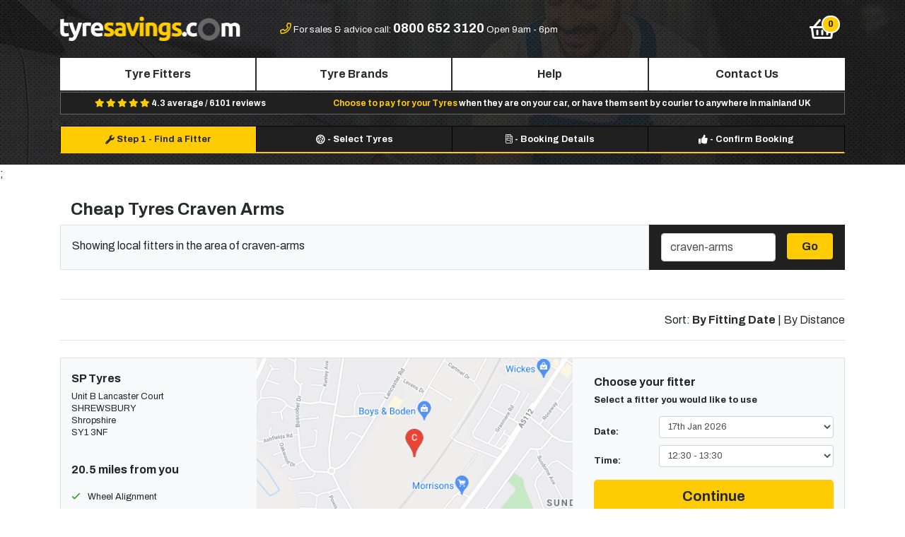

--- FILE ---
content_type: text/html; charset=UTF-8
request_url: https://www.tyresavings.com/tyre-fitters/craven-arms
body_size: 14450
content:
<!DOCTYPE html>
<html lang="en">
<head>
    <title>Car Tyres in Craven Arms | Free Fitting Locally | Tyre Savings</title>
            <!-- Google Tag Manager -->
        
    <!-- Google Tag Manager -->
    <script>(function(w,d,s,l,i){w[l]=w[l]||[];w[l].push({'gtm.start':
    new Date().getTime(),event:'gtm.js'});var f=d.getElementsByTagName(s)[0],
    j=d.createElement(s),dl=l!='dataLayer'?'&l='+l:'';j.async=true;j.src=
    'https://www.googletagmanager.com/gtm.js?id='+i+dl;f.parentNode.insertBefore(j,f);
    })(window,document,'script','dataLayer','GTM-KSXD979T');</script>
    <!-- End Google Tag Manager -->
    
    <!-- mailchimp  -->
    <script id="mcjs">!function(c,h,i,m,p){m=c.createElement(h),p=c.getElementsByTagName(h)[0],m.async=1,m.src=i,p.parentNode.insertBefore(m,p)}(document,"script","https://chimpstatic.com/mcjs-connected/js/users/6416fbd93aa952dc7bb3a731a/1e36b127e18cdf6c76159a856.js");</script>
<!-- mailchimp  -->
    
    
    <meta charset="utf-8" />
    <meta name="viewport" content="width=device-width, initial-scale=1, shrink-to-fit=no" />
    <meta name="description" content="Looking for Cheap Car Tyres Craven-arms? Tyre Saving Offers Top Brand Tyres Craven-arms at Low Price. Book Now and Get Free Tyre Fitting Service in Craven-arms." />
    <meta http-equiv="X-UA-Compatible" content="IE=edge" />
    <meta name="csrf-token" content="tD8wFlSQxOofWfPMDuRjJtdu0OGjgFHsEp7sx2zX" />
    <meta name="google-site-verification" content="gzofvdr-YwsE2DjeR7QeZuh9dzIyKk2mVir2pNPcruU" />
        <meta name="robots" content="INDEX, FOLLOW" />
        <meta property="og:title" content="Car Tyres in Craven Arms | Free Fitting Locally | Tyre Savings" />
    <meta property="og:description" content="Looking for Cheap Car Tyres Craven-arms? Tyre Saving Offers Top Brand Tyres Craven-arms at Low Price. Book Now and Get Free Tyre Fitting Service in Craven-arms." />
    <meta property="og:image" content="https://www.tyresavings.com/img/ogimage.jpg" />
    <meta property="og:url" content="https://www.tyresavings.com/tyre-fitters/craven-arms" />
    <script>
        var doc = document.documentElement;
        doc.setAttribute('data-useragent', navigator.userAgent);
    </script>

    <!-- Styles -->
    <link href="https://www.tyresavings.com/css/app.min.css?v=3.2.3" rel="stylesheet" />
    <link rel="shortcut icon" type="image/x-icon" href="/storage/themes/default/favicon.ico" />
    <link rel="canonical" href="https://www.tyresavings.com/tyre-fitters/craven-arms" />


    <!-- Canonical Links -->
   
          
    <!-- <script src="https://unpkg.com/sweetalert/dist/sweetalert.min.js"></script> -->
<script src="/js/sweetalert.min.js"></script>
<!-- <link rel="stylesheet" href="https://cdnjs.cloudflare.com/ajax/libs/bootstrap-sweetalert/1.0.1/sweetalert.min.css"> -->
<link rel="stylesheet" href="/css/sweetalert.min.css">
</head>
<body class=" ">

<!-- Google Tag Manager (noscript) -->
<noscript><iframe src="https://www.googletagmanager.com/ns.html?id=GTM-KSXD979T"
height="0" width="0" style="display:none;visibility:hidden"></iframe></noscript>
<!-- End Google Tag Manager (noscript) -->


<div id="main" class="cmspage ">
    <div class="header">
        <div class="container pb-3">
<!--<div class="row"><div class="covid-msg">

<marquee behavior="scroll" direction="left" onmouseover="this.stop();" onmouseout="this.start();">
          Due to COVID-19 Corona Virus Outbreak and government advice, all new Tyre bookings have been suspended. We will update customers when new booking appointments become available.
        </marquee>
</div></div>-->

            <div class="header-top">
                <div class="row">
                    <div class="col-3 d-md-block d-lg-none">
                        <button type="button" class="btn btn-navbar navbar-toggle" data-toggle="slide-collapse" data-target="#navbar-nav" aria-controls="navbarNav" aria-expanded="false" aria-label="Toggle navigation">
                            <i class="far fa-bars fa-2x" aria-hidden="true"></i>
                        </button>
                    </div>

                    <div class="col-6 col-lg-3 text-center text-lg-left"><a href="/"><img src="/storage/themes/default/images/logo.png" width="100%" alt="Tyresavings.com" title=""/></a></div>


                    <div class="col-5 text-center d-none d-lg-block header-top-contact">

                        <i class="far fa-phone"></i>
                        <span>For sales &amp; advice call: <strong class="">0800 652 3120</strong></span>
                        <span >Open 9am - 6pm</span>
                    </div>

                    <div class="col-3 text-center d-none d-lg-block header-top-contact"><img src="/storage/themes/default/images/tyresafe.png" alt="tyresafe" title="" style="display:none"  ></div>
                    <div class="col-1 text-right">

                        <button type="button" class="btn btn-navbar header-basket">
                            <span class="fa-stack basket-orb" data-count="0">
                                <i class="far fa-shopping-basket fa-2x" aria-hidden="true"></i>
                            </span>
                        </button>

                    </div>
                </div>
            </div>

            <nav id="navbar-nav" class="collapse nav justify-content-around d-lg-flex ">
                <div class="navbar-collapse nav-justified justify-content-around">
                    <ul class="nav nav-pills nav-fill">

                        <li class="nav-item d-lg-none text-center py-3 dark-bg">
                            <a href="/"><img src="/storage/themes/default/images/logo.png" width="60%" alt="Tyresavings.com" title=""/></a>
                        </li>


                        <li class="nav-item d-lg-none">
                            <a class="nav-link" href="/">Home</a>
                        </li>
                        <li class="nav-item">
                            <a class="nav-link" href="https://www.tyresavings.com/search-fitters">Tyre Fitters</a>
                        </li>
                        <li class="nav-item">
                            <a class="nav-link" href="https://www.tyresavings.com/brands">Tyre Brands</a>
                        </li>
                        
                            
                        
                        
                            
                        
                        
                            
                        

                        <li class="nav-item">
                            <a class="nav-link" href="https://www.tyresavings.com/help-advice">Help</a>
                        </li>
                        <li class="nav-item">
                            <a class="nav-link" href="https://www.tyresavings.com/contact-us">Contact Us</a>
                        </li>

                        <li class="nav-item text-center d-lg-none py-3 px-3">

                            <i class="far fa-phone"></i>
                            <span>For sales &amp; advice call <br /><strong class=""><a href="tel:08006523120"><p class="pt-2">0800 652 3120</p></a></strong>Open 9am �" 6pm</span>
                        </li>

                    </ul>
                </div>
            </nav>
                        <div class="usp-bar mb-1 d-flex justify-content-around">
               <!-- <div class=""><span>FREE Local Fitting</span> with every order!</div>-->
                <div class="d-none d-md-block">

                    <span>
                        <i class="fa fa-star"></i>
                        <i class="fa fa-star"></i>
                        <i class="fa fa-star"></i>
                        <i class="fa fa-star"></i>
                        <i class="fa fa-star"></i>
                    </span>
                    4.3 average /  6101 reviews
                </div>
                <div class="d-none d-lg-block"><span>Choose to pay for your Tyres</span> when they are on your car, or have them sent by courier to anywhere in mainland UK</div>
            </div>
            
                                            <div class="container">
    <div class="row steps mt-3">
        <div class="col-6 col-md-3 text-center py-2 active">
            <i class="fas fa-wrench"></i> <span class="">Step 1</span> <span class="d-inline d-md-none d-lg-inline">-</span> <span class="d-md-block d-lg-inline">Find a Fitter</span>
        </div>
        <div class="col-2 col-md-3 text-center py-2 ">
            <i class="fas fa-tire"></i> <span class="d-none d-sm-none d-md-inline">Step 2</span> <span class="d-none d-lg-inline">-</span> <span class="d-none d-sm-none d-md-block d-lg-inline">Select Tyres</span>
        </div>
        <div class="col-2 col-md-3 text-center py-2 ">
            <i class="fal fa-file-invoice"></i> <span class="d-none d-sm-none d-md-inline">Step 3</span> <span class="d-none d-lg-inline">-</span> <span class="d-none d-sm-none d-md-block d-lg-inline">Booking Details</span>
        </div>
        <div class="col-2 col-md-3 text-center py-2 ">
            <i class="fas fa-thumbs-up"></i> <span class="d-none d-sm-none d-md-inline">Step 4</span> <span class="d-none d-lg-inline">-</span> <span class="d-none d-sm-none d-md-block d-lg-inline">Confirm Booking</span>
        </div>
    </div>
</div>    
        </div>
    </div>

    
    
 
      ;
 

	 
  

        <div class="choose-fitter-top container mt-4 mb-4" style="padding: 0 30px 0 30px">
                                 <h1>Cheap Tyres Craven Arms</h1>
                            <div class="row row-eq-height" >
                <div class="col-12 col-md-8 col-lg-9 bg-light px-0 border">
                    <div class="pt-3 pl-3 pb-3 pb-sm-3 pb-md-0 choose-fitter-intro">Showing local fitters in the area of craven-arms </div>
                </div>
                <div class="col-12 col-md-4 col-lg-3 px-0">
                    <div class="container-fluid p-2 bg-dark">
                        <form class="row" method="POST" action="/search-fitters">
                            <input type="hidden" name="_token" value="tD8wFlSQxOofWfPMDuRjJtdu0OGjgFHsEp7sx2zX">
                            <div class="col-8 ml-0 mr-0 my-0 pl-4 pr-2 py-1">
                                <input type="text" class="form-control" name="postcode" id="postcode" placeholder="Postcode" value="craven-arms" />
                                <input type="hidden" name="clear-fitter" value="1" />
                            </div>
                            <div class="col-4 ml-0 mr-0 my-0 pl-2 pr-4 py-1">
                                <button type="submit" class="w-100 btn btn-primary btn-booking">Go</button>
                            </div>
                        </form>
                    </div>
                </div>
            </div>

        </div>



    

    <div class="container">
        <div class="row">

            <div class="col-md-12">
                    </div>
                    <div class="col-md-12"><hr /></div>
            <div class="col-md-12 text-right sort-fitters">

                
                
                
                
                
                
                

                Sort: <a class="fitter-sort active" data-toggle="date-sort" href="javascript:void(0)">By Fitting Date</a> | <a class="fitter-sort" data-toggle="distance-sort" href="javascript:void(0)">By Distance</a>
            </div>
            <div class="col-md-12"><hr /></div>
        



        </div>
        <div class="row mt-2">



                            
                <div  class="col-sm-12 standard-fitter-wrap" >

                    <div class="bg-light border mb-3 pb-0 pb-md-0 col-sm-12 standard-fitter" id="fitter_block_64">

                        <div class="row row-eq-height">

                            <div class="col-6 col-md-6 col-lg-3 col-xl-3 pt-3 pt-md-3 pt-lg-3 order-0 order-md-0 order-lg-0 choose-fitter-address">

                                
                                <strong class="fitter-name">Bridgnorth Tyre Centre Ltd</strong><br />

                                <p class="mt-1 fitter-address" style="line-height:16px;"><small>Cann Hall Road<br />
                                BRIDGNORTH<br />
                                Shropshire<br />
                                WV15 5AW
                                </small></p>
                                <p class="py-3 m-0 fitter-distance"><strong>19 miles from you</strong></p>

                                
                                                                    <ul class="p-0 fitter-services">
                                                                                    <li>Wheel Alignment</li>
                                        
                                        
                                    </ul>
                                

                            </div>

                            <div class="pt-0 pl-0 d-none d-lg-block col-6 col-md-12 col-lg-5 col-xl-6 order-1 order-md-2 order-lg-1">
                                <div id="fitter-map-0" class="choose-fitter-map" style="height:280px;width:100%">
                                <img id="0" data-lng="-2.4116564" data-lat="52.5350280" class="show-map" src="/storage/fitters/map_64.png"  alt="Map latitude and longitude" />
                                </div>
                            </div>


                          <!--  <div class="col-6 col-sm-6 col-md-6 col-lg-4 col-xl-3 pt-3 pt-md-3 pt-lg-4 order-2 order-md-1 order-lg-2 covid-msg">
Due to COVID-19 Corona Virus Outbreak, we has suspended the booking of the tyres. Remain in touch for further updates. 
                            </div>-->
                            <div class="col-6 col-sm-6 col-md-6 col-lg-4 col-xl-3 pt-3 pt-md-3 pt-lg-4 order-2 order-md-1 order-lg-2">

                                                                    <h6 class="mb-0"><strong>Choose your fitter</strong></h6>
                                    <p class="p-0 pb-3 m-0 mt-2" style="line-height:14px;"><small><strong>Select a fitter you would like to use</strong></small></p>
                                    
                                    <form method="GET" action="#" id="fitter-form-64" class="choose-fitter-first" >
                                
                                    
                                        
                                    <div class="row">
                                        <label for="fitting_date" class="col-12 col-md-3 py-0 py-md-2 col-form-label"><small><strong>Date:</strong></small></label>
                                        <div class="col-12 col-md-9">
                                            <input type="hidden" name="delivery_date" value="17-01-2026" />

                                            <input type="hidden" class="earliest_date" name="earliest_date" value="19-01-2026" />
                                            <input type="hidden" class="date-sort" name="date-sort" value="1768811400" />
                                            <input type="hidden" class="distance-sort" name="distance-sort" value="19 " />
                                            <input type="hidden" name="depot" value="7" />
                                            <input type="hidden" name="fitter_id" value="64" />
                                            <input type="hidden" name="_token" value="tD8wFlSQxOofWfPMDuRjJtdu0OGjgFHsEp7sx2zX">
                                            <select class="form-control form-control-sm  fitting-date" data-fitter="64" data-id="fitting_time64" name="fitting_date" id="fitting_date64">
                                                                                                    
                                                        
                                                        <option selected="selected" value="19-01-2026" >19th Jan 2026</option>
                                                    
                                                        
                                                        <option  value="20-01-2026" >20th Jan 2026</option>
                                                    
                                                        
                                                        <option  value="21-01-2026" >21st Jan 2026</option>
                                                    
                                                        
                                                        <option  value="22-01-2026" >22nd Jan 2026</option>
                                                    
                                                        
                                                        <option  value="23-01-2026" >23rd Jan 2026</option>
                                                    
                                                        
                                                        <option  value="24-01-2026" >24th Jan 2026</option>
                                                    
                                                        
                                                        <option  value="26-01-2026" >26th Jan 2026</option>
                                                    
                                                        
                                                        <option  value="27-01-2026" >27th Jan 2026</option>
                                                    
                                                        
                                                        <option  value="28-01-2026" >28th Jan 2026</option>
                                                    
                                                        
                                                        <option  value="29-01-2026" >29th Jan 2026</option>
                                                    
                                                        
                                                        <option  value="30-01-2026" >30th Jan 2026</option>
                                                    
                                                        
                                                        <option  value="31-01-2026" >31st Jan 2026</option>
                                                    
                                                        
                                                        <option  value="02-02-2026" >2nd Feb 2026</option>
                                                    
                                                        
                                                        <option  value="03-02-2026" >3rd Feb 2026</option>
                                                    
                                                        
                                                        <option  value="04-02-2026" >4th Feb 2026</option>
                                                    
                                                        
                                                        <option  value="05-02-2026" >5th Feb 2026</option>
                                                    
                                                        
                                                        <option  value="06-02-2026" >6th Feb 2026</option>
                                                    
                                                        
                                                        <option  value="07-02-2026" >7th Feb 2026</option>
                                                                                                    
                                            </select>

                                        </div>
                                    </div>
                                    <div class="row">
                                        <label for="fitting_time" class="col-12 col-md-3 py-0 py-md-2 col-form-label"><small><strong>Time:</strong></small></label>
                                        <div class="col-12 col-md-9">
                                            <select class="form-control form-control-sm fitting-time" name="fitting_time" id="fitting_time64">
                                                                                                                                                                                                                        <option value="08:30 - 09:30">08:30 - 09:30</option>
                                                                                                                                                                                                                                <option value="09:30 - 10:30">09:30 - 10:30</option>
                                                                                                                                                                                                                                <option value="10:30 - 11:30">10:30 - 11:30</option>
                                                                                                                                                                                                                                <option value="11:30 - 12:30">11:30 - 12:30</option>
                                                                                                                                                                                                                                <option value="12:30 - 13:30">12:30 - 13:30</option>
                                                                                                                                                                                                                                <option value="13:30 - 14:30">13:30 - 14:30</option>
                                                                                                                                                                                                                                <option value="14:30 - 15:30">14:30 - 15:30</option>
                                                                                                                                                                                                                                <option value="15:30 - 16:30">15:30 - 16:30</option>
                                                                                                                                                                                                                                <option value="16:30 - 17:30">16:30 - 17:30</option>
                                                                                                                                                                                                                                                                                                                    </select>
                                        </div>
                                    </div>
                                                                        <div class="row">
                                        <div class="col-12 pt-2 pb-3">

                                            <button data-toggle='modal' data-target='#choose-fitter-modal' data-fitter='64' type='button'  class="btn-continue w-100 btn btn-primary btn-lg">Continue</button>
                                        </div>
                                    </div>
                                </form>

                            </div>


                        </div>
                    </div>

                </div>

                            
                <div  class="col-sm-12 standard-fitter-wrap" >

                    <div class="bg-light border mb-3 pb-0 pb-md-0 col-sm-12 standard-fitter" id="fitter_block_839">

                        <div class="row row-eq-height">

                            <div class="col-6 col-md-6 col-lg-3 col-xl-3 pt-3 pt-md-3 pt-lg-3 order-0 order-md-0 order-lg-0 choose-fitter-address">

                                
                                <strong class="fitter-name">DMS Auto Centre - Shrewsbury</strong><br />

                                <p class="mt-1 fitter-address" style="line-height:16px;"><small>Unit 5 Monkmoor Trading Estate<br />
                                SHREWSBURY<br />
                                Shropshire<br />
                                SY2 5TZ
                                </small></p>
                                <p class="py-3 m-0 fitter-distance"><strong>19.8 miles from you</strong></p>

                                
                                                                    <ul class="p-0 fitter-services">
                                                                                    <li>Wheel Alignment</li>
                                                                                    <li>MOT</li>
                                        
                                        
                                    </ul>
                                

                            </div>

                            <div class="pt-0 pl-0 d-none d-lg-block col-6 col-md-12 col-lg-5 col-xl-6 order-1 order-md-2 order-lg-1">
                                <div id="fitter-map-1" class="choose-fitter-map" style="height:280px;width:100%">
                                <img id="1" data-lng="-2.7218568" data-lat="52.7171973" class="show-map" src="/storage/fitters/map_839.png"  alt="Map latitude and longitude" />
                                </div>
                            </div>


                          <!--  <div class="col-6 col-sm-6 col-md-6 col-lg-4 col-xl-3 pt-3 pt-md-3 pt-lg-4 order-2 order-md-1 order-lg-2 covid-msg">
Due to COVID-19 Corona Virus Outbreak, we has suspended the booking of the tyres. Remain in touch for further updates. 
                            </div>-->
                            <div class="col-6 col-sm-6 col-md-6 col-lg-4 col-xl-3 pt-3 pt-md-3 pt-lg-4 order-2 order-md-1 order-lg-2">

                                                                    <h6 class="mb-0"><strong>Choose your fitter</strong></h6>
                                    <p class="p-0 pb-3 m-0 mt-2" style="line-height:14px;"><small><strong>Select a fitter you would like to use</strong></small></p>
                                    
                                    <form method="GET" action="#" id="fitter-form-839" class="choose-fitter-first" >
                                
                                    
                                        
                                    <div class="row">
                                        <label for="fitting_date" class="col-12 col-md-3 py-0 py-md-2 col-form-label"><small><strong>Date:</strong></small></label>
                                        <div class="col-12 col-md-9">
                                            <input type="hidden" name="delivery_date" value="17-01-2026" />

                                            <input type="hidden" class="earliest_date" name="earliest_date" value="19-01-2026" />
                                            <input type="hidden" class="date-sort" name="date-sort" value="1768813200" />
                                            <input type="hidden" class="distance-sort" name="distance-sort" value="19.8 " />
                                            <input type="hidden" name="depot" value="7" />
                                            <input type="hidden" name="fitter_id" value="839" />
                                            <input type="hidden" name="_token" value="tD8wFlSQxOofWfPMDuRjJtdu0OGjgFHsEp7sx2zX">
                                            <select class="form-control form-control-sm  fitting-date" data-fitter="839" data-id="fitting_time839" name="fitting_date" id="fitting_date839">
                                                                                                    
                                                        
                                                        <option selected="selected" value="19-01-2026" >19th Jan 2026</option>
                                                    
                                                        
                                                        <option  value="20-01-2026" >20th Jan 2026</option>
                                                    
                                                        
                                                        <option  value="21-01-2026" >21st Jan 2026</option>
                                                    
                                                        
                                                        <option  value="22-01-2026" >22nd Jan 2026</option>
                                                    
                                                        
                                                        <option  value="23-01-2026" >23rd Jan 2026</option>
                                                    
                                                        
                                                        <option  value="26-01-2026" >26th Jan 2026</option>
                                                    
                                                        
                                                        <option  value="27-01-2026" >27th Jan 2026</option>
                                                    
                                                        
                                                        <option  value="28-01-2026" >28th Jan 2026</option>
                                                    
                                                        
                                                        <option  value="29-01-2026" >29th Jan 2026</option>
                                                    
                                                        
                                                        <option  value="30-01-2026" >30th Jan 2026</option>
                                                    
                                                        
                                                        <option  value="02-02-2026" >2nd Feb 2026</option>
                                                    
                                                        
                                                        <option  value="03-02-2026" >3rd Feb 2026</option>
                                                    
                                                        
                                                        <option  value="04-02-2026" >4th Feb 2026</option>
                                                    
                                                        
                                                        <option  value="05-02-2026" >5th Feb 2026</option>
                                                    
                                                        
                                                        <option  value="06-02-2026" >6th Feb 2026</option>
                                                                                                    
                                            </select>

                                        </div>
                                    </div>
                                    <div class="row">
                                        <label for="fitting_time" class="col-12 col-md-3 py-0 py-md-2 col-form-label"><small><strong>Time:</strong></small></label>
                                        <div class="col-12 col-md-9">
                                            <select class="form-control form-control-sm fitting-time" name="fitting_time" id="fitting_time839">
                                                                                                                                                                                                                        <option value="09:00 - 10:00">09:00 - 10:00</option>
                                                                                                                                                                                                                                <option value="10:00 - 11:00">10:00 - 11:00</option>
                                                                                                                                                                                                                                <option value="11:00 - 12:00">11:00 - 12:00</option>
                                                                                                                                                                                                                                <option value="12:00 - 13:00">12:00 - 13:00</option>
                                                                                                                                                                                                                                <option value="13:00 - 14:00">13:00 - 14:00</option>
                                                                                                                                                                                                                                <option value="14:00 - 15:00">14:00 - 15:00</option>
                                                                                                                                                                                                                                <option value="15:00 - 16:00">15:00 - 16:00</option>
                                                                                                                                                                                                                                <option value="16:00 - 17:00">16:00 - 17:00</option>
                                                                                                                                                                                                                                                                                                                    </select>
                                        </div>
                                    </div>
                                                                        <div class="row">
                                        <div class="col-12 pt-2 pb-3">

                                            <button data-toggle='modal' data-target='#choose-fitter-modal' data-fitter='839' type='button'  class="btn-continue w-100 btn btn-primary btn-lg">Continue</button>
                                        </div>
                                    </div>
                                </form>

                            </div>


                        </div>
                    </div>

                </div>

                            
                <div  class="col-sm-12 standard-fitter-wrap" >

                    <div class="bg-light border mb-3 pb-0 pb-md-0 col-sm-12 standard-fitter" id="fitter_block_1586">

                        <div class="row row-eq-height">

                            <div class="col-6 col-md-6 col-lg-3 col-xl-3 pt-3 pt-md-3 pt-lg-3 order-0 order-md-0 order-lg-0 choose-fitter-address">

                                
                                <strong class="fitter-name">SP Tyres</strong><br />

                                <p class="mt-1 fitter-address" style="line-height:16px;"><small>Unit B Lancaster Court<br />
                                SHREWSBURY<br />
                                Shropshire<br />
                                SY1 3NF
                                </small></p>
                                <p class="py-3 m-0 fitter-distance"><strong>20.5 miles from you</strong></p>

                                
                                                                    <ul class="p-0 fitter-services">
                                                                                    <li>Wheel Alignment</li>
                                        
                                        
                                    </ul>
                                

                            </div>

                            <div class="pt-0 pl-0 d-none d-lg-block col-6 col-md-12 col-lg-5 col-xl-6 order-1 order-md-2 order-lg-1">
                                <div id="fitter-map-2" class="choose-fitter-map" style="height:280px;width:100%">
                                <img id="2" data-lng="-2.7372308" data-lat="52.7301332" class="show-map" src="/storage/fitters/map_1586.png"  alt="Map latitude and longitude" />
                                </div>
                            </div>


                          <!--  <div class="col-6 col-sm-6 col-md-6 col-lg-4 col-xl-3 pt-3 pt-md-3 pt-lg-4 order-2 order-md-1 order-lg-2 covid-msg">
Due to COVID-19 Corona Virus Outbreak, we has suspended the booking of the tyres. Remain in touch for further updates. 
                            </div>-->
                            <div class="col-6 col-sm-6 col-md-6 col-lg-4 col-xl-3 pt-3 pt-md-3 pt-lg-4 order-2 order-md-1 order-lg-2">

                                                                    <h6 class="mb-0"><strong>Choose your fitter</strong></h6>
                                    <p class="p-0 pb-3 m-0 mt-2" style="line-height:14px;"><small><strong>Select a fitter you would like to use</strong></small></p>
                                    
                                    <form method="GET" action="#" id="fitter-form-1586" class="choose-fitter-first" >
                                
                                    
                                        
                                    <div class="row">
                                        <label for="fitting_date" class="col-12 col-md-3 py-0 py-md-2 col-form-label"><small><strong>Date:</strong></small></label>
                                        <div class="col-12 col-md-9">
                                            <input type="hidden" name="delivery_date" value="17-01-2026" />

                                            <input type="hidden" class="earliest_date" name="earliest_date" value="17-01-2026" />
                                            <input type="hidden" class="date-sort" name="date-sort" value="1768653000" />
                                            <input type="hidden" class="distance-sort" name="distance-sort" value="20.5 " />
                                            <input type="hidden" name="depot" value="7" />
                                            <input type="hidden" name="fitter_id" value="1586" />
                                            <input type="hidden" name="_token" value="tD8wFlSQxOofWfPMDuRjJtdu0OGjgFHsEp7sx2zX">
                                            <select class="form-control form-control-sm  fitting-date" data-fitter="1586" data-id="fitting_time1586" name="fitting_date" id="fitting_date1586">
                                                                                                    
                                                        
                                                        <option selected="selected" value="17-01-2026" >17th Jan 2026</option>
                                                    
                                                        
                                                        <option  value="18-01-2026" >18th Jan 2026</option>
                                                    
                                                        
                                                        <option  value="19-01-2026" >19th Jan 2026</option>
                                                    
                                                        
                                                        <option  value="20-01-2026" >20th Jan 2026</option>
                                                    
                                                        
                                                        <option  value="21-01-2026" >21st Jan 2026</option>
                                                    
                                                        
                                                        <option  value="22-01-2026" >22nd Jan 2026</option>
                                                    
                                                        
                                                        <option  value="23-01-2026" >23rd Jan 2026</option>
                                                    
                                                        
                                                        <option  value="24-01-2026" >24th Jan 2026</option>
                                                    
                                                        
                                                        <option  value="25-01-2026" >25th Jan 2026</option>
                                                    
                                                        
                                                        <option  value="26-01-2026" >26th Jan 2026</option>
                                                    
                                                        
                                                        <option  value="27-01-2026" >27th Jan 2026</option>
                                                    
                                                        
                                                        <option  value="28-01-2026" >28th Jan 2026</option>
                                                    
                                                        
                                                        <option  value="29-01-2026" >29th Jan 2026</option>
                                                    
                                                        
                                                        <option  value="30-01-2026" >30th Jan 2026</option>
                                                    
                                                        
                                                        <option  value="31-01-2026" >31st Jan 2026</option>
                                                    
                                                        
                                                        <option  value="01-02-2026" >1st Feb 2026</option>
                                                    
                                                        
                                                        <option  value="02-02-2026" >2nd Feb 2026</option>
                                                    
                                                        
                                                        <option  value="03-02-2026" >3rd Feb 2026</option>
                                                    
                                                        
                                                        <option  value="04-02-2026" >4th Feb 2026</option>
                                                    
                                                        
                                                        <option  value="05-02-2026" >5th Feb 2026</option>
                                                                                                    
                                            </select>

                                        </div>
                                    </div>
                                    <div class="row">
                                        <label for="fitting_time" class="col-12 col-md-3 py-0 py-md-2 col-form-label"><small><strong>Time:</strong></small></label>
                                        <div class="col-12 col-md-9">
                                            <select class="form-control form-control-sm fitting-time" name="fitting_time" id="fitting_time1586">
                                                                                                                                                                                                                        <option value="12:30 - 13:30">12:30 - 13:30</option>
                                                                                                                                                                                                                                <option value="13:30 - 14:30">13:30 - 14:30</option>
                                                                                                                                                                                                                                <option value="14:30 - 15:30">14:30 - 15:30</option>
                                                                                                                                                                                                                                <option value="15:30 - 16:30">15:30 - 16:30</option>
                                                                                                                                                                                                                                                                                                                    </select>
                                        </div>
                                    </div>
                                                                        <div class="row">
                                        <div class="col-12 pt-2 pb-3">

                                            <button data-toggle='modal' data-target='#choose-fitter-modal' data-fitter='1586' type='button'  class="btn-continue w-100 btn btn-primary btn-lg">Continue</button>
                                        </div>
                                    </div>
                                </form>

                            </div>


                        </div>
                    </div>

                </div>

                            
                <div  class="col-sm-12 standard-fitter-wrap" >

                    <div class="bg-light border mb-3 pb-0 pb-md-0 col-sm-12 standard-fitter" id="fitter_block_289">

                        <div class="row row-eq-height">

                            <div class="col-6 col-md-6 col-lg-3 col-xl-3 pt-3 pt-md-3 pt-lg-3 order-0 order-md-0 order-lg-0 choose-fitter-address">

                                
                                <strong class="fitter-name">Formula One Autocentres</strong><br />

                                <p class="mt-1 fitter-address" style="line-height:16px;"><small>Arlington Way<br />
                                SHREWSBURY<br />
                                Shropshire<br />
                                SY1 4YA
                                </small></p>
                                <p class="py-3 m-0 fitter-distance"><strong>21.2 miles from you</strong></p>

                                
                                

                            </div>

                            <div class="pt-0 pl-0 d-none d-lg-block col-6 col-md-12 col-lg-5 col-xl-6 order-1 order-md-2 order-lg-1">
                                <div id="fitter-map-3" class="choose-fitter-map" style="height:280px;width:100%">
                                <img id="3" data-lng="-2.7190524" data-lat="52.7384032" class="show-map" src="/storage/fitters/map_289.png"  alt="Map latitude and longitude" />
                                </div>
                            </div>


                          <!--  <div class="col-6 col-sm-6 col-md-6 col-lg-4 col-xl-3 pt-3 pt-md-3 pt-lg-4 order-2 order-md-1 order-lg-2 covid-msg">
Due to COVID-19 Corona Virus Outbreak, we has suspended the booking of the tyres. Remain in touch for further updates. 
                            </div>-->
                            <div class="col-6 col-sm-6 col-md-6 col-lg-4 col-xl-3 pt-3 pt-md-3 pt-lg-4 order-2 order-md-1 order-lg-2">

                                                                    <h6 class="mb-0"><strong>Choose your fitter</strong></h6>
                                    <p class="p-0 pb-3 m-0 mt-2" style="line-height:14px;"><small><strong>Select a fitter you would like to use</strong></small></p>
                                    
                                    <form method="GET" action="#" id="fitter-form-289" class="choose-fitter-first" >
                                
                                    
                                        
                                    <div class="row">
                                        <label for="fitting_date" class="col-12 col-md-3 py-0 py-md-2 col-form-label"><small><strong>Date:</strong></small></label>
                                        <div class="col-12 col-md-9">
                                            <input type="hidden" name="delivery_date" value="17-01-2026" />

                                            <input type="hidden" class="earliest_date" name="earliest_date" value="17-01-2026" />
                                            <input type="hidden" class="date-sort" name="date-sort" value="1768653000" />
                                            <input type="hidden" class="distance-sort" name="distance-sort" value="21.2 " />
                                            <input type="hidden" name="depot" value="7" />
                                            <input type="hidden" name="fitter_id" value="289" />
                                            <input type="hidden" name="_token" value="tD8wFlSQxOofWfPMDuRjJtdu0OGjgFHsEp7sx2zX">
                                            <select class="form-control form-control-sm  fitting-date" data-fitter="289" data-id="fitting_time289" name="fitting_date" id="fitting_date289">
                                                                                                    
                                                        
                                                        <option selected="selected" value="17-01-2026" >17th Jan 2026</option>
                                                    
                                                        
                                                        <option  value="19-01-2026" >19th Jan 2026</option>
                                                    
                                                        
                                                        <option  value="20-01-2026" >20th Jan 2026</option>
                                                    
                                                        
                                                        <option  value="21-01-2026" >21st Jan 2026</option>
                                                    
                                                        
                                                        <option  value="22-01-2026" >22nd Jan 2026</option>
                                                    
                                                        
                                                        <option  value="23-01-2026" >23rd Jan 2026</option>
                                                    
                                                        
                                                        <option  value="24-01-2026" >24th Jan 2026</option>
                                                    
                                                        
                                                        <option  value="26-01-2026" >26th Jan 2026</option>
                                                    
                                                        
                                                        <option  value="27-01-2026" >27th Jan 2026</option>
                                                    
                                                        
                                                        <option  value="28-01-2026" >28th Jan 2026</option>
                                                    
                                                        
                                                        <option  value="29-01-2026" >29th Jan 2026</option>
                                                    
                                                        
                                                        <option  value="30-01-2026" >30th Jan 2026</option>
                                                    
                                                        
                                                        <option  value="31-01-2026" >31st Jan 2026</option>
                                                    
                                                        
                                                        <option  value="02-02-2026" >2nd Feb 2026</option>
                                                    
                                                        
                                                        <option  value="03-02-2026" >3rd Feb 2026</option>
                                                    
                                                        
                                                        <option  value="04-02-2026" >4th Feb 2026</option>
                                                    
                                                        
                                                        <option  value="05-02-2026" >5th Feb 2026</option>
                                                                                                    
                                            </select>

                                        </div>
                                    </div>
                                    <div class="row">
                                        <label for="fitting_time" class="col-12 col-md-3 py-0 py-md-2 col-form-label"><small><strong>Time:</strong></small></label>
                                        <div class="col-12 col-md-9">
                                            <select class="form-control form-control-sm fitting-time" name="fitting_time" id="fitting_time289">
                                                                                                                                                                                                                        <option value="12:30 - 13:30">12:30 - 13:30</option>
                                                                                                                                                                                                                                <option value="13:30 - 14:30">13:30 - 14:30</option>
                                                                                                                                                                                                                                <option value="14:30 - 15:30">14:30 - 15:30</option>
                                                                                                                                                                                                                                                                                                                    </select>
                                        </div>
                                    </div>
                                                                        <div class="row">
                                        <div class="col-12 pt-2 pb-3">

                                            <button data-toggle='modal' data-target='#choose-fitter-modal' data-fitter='289' type='button'  class="btn-continue w-100 btn btn-primary btn-lg">Continue</button>
                                        </div>
                                    </div>
                                </form>

                            </div>


                        </div>
                    </div>

                </div>

                            
                <div  class="col-sm-12 standard-fitter-wrap" >

                    <div class="bg-light border mb-3 pb-0 pb-md-0 col-sm-12 standard-fitter" id="fitter_block_1581">

                        <div class="row row-eq-height">

                            <div class="col-6 col-md-6 col-lg-3 col-xl-3 pt-3 pt-md-3 pt-lg-3 order-0 order-md-0 order-lg-0 choose-fitter-address">

                                
                                <strong class="fitter-name">Brake&#039;N&#039;Stop - Shrewsbury</strong><br />

                                <p class="mt-1 fitter-address" style="line-height:16px;"><small>Unit 6<br />
                                Battlefield<br />
                                SHREWSBURY<br />
                                SY1 3TE
                                </small></p>
                                <p class="py-3 m-0 fitter-distance"><strong>21.5 miles from you</strong></p>

                                
                                                                    <ul class="p-0 fitter-services">
                                                                                    <li>Wheel Alignment</li>
                                        
                                        
                                    </ul>
                                

                            </div>

                            <div class="pt-0 pl-0 d-none d-lg-block col-6 col-md-12 col-lg-5 col-xl-6 order-1 order-md-2 order-lg-1">
                                <div id="fitter-map-4" class="choose-fitter-map" style="height:280px;width:100%">
                                <img id="4" data-lng="-2.7361233" data-lat="52.7441598" class="show-map" src="/storage/fitters/map_1581.png"  alt="Map latitude and longitude" />
                                </div>
                            </div>


                          <!--  <div class="col-6 col-sm-6 col-md-6 col-lg-4 col-xl-3 pt-3 pt-md-3 pt-lg-4 order-2 order-md-1 order-lg-2 covid-msg">
Due to COVID-19 Corona Virus Outbreak, we has suspended the booking of the tyres. Remain in touch for further updates. 
                            </div>-->
                            <div class="col-6 col-sm-6 col-md-6 col-lg-4 col-xl-3 pt-3 pt-md-3 pt-lg-4 order-2 order-md-1 order-lg-2">

                                                                    <h6 class="mb-0"><strong>Choose your fitter</strong></h6>
                                    <p class="p-0 pb-3 m-0 mt-2" style="line-height:14px;"><small><strong>Select a fitter you would like to use</strong></small></p>
                                    
                                    <form method="GET" action="#" id="fitter-form-1581" class="choose-fitter-first" >
                                
                                    
                                        
                                    <div class="row">
                                        <label for="fitting_date" class="col-12 col-md-3 py-0 py-md-2 col-form-label"><small><strong>Date:</strong></small></label>
                                        <div class="col-12 col-md-9">
                                            <input type="hidden" name="delivery_date" value="17-01-2026" />

                                            <input type="hidden" class="earliest_date" name="earliest_date" value="17-01-2026" />
                                            <input type="hidden" class="date-sort" name="date-sort" value="1768653000" />
                                            <input type="hidden" class="distance-sort" name="distance-sort" value="21.5 " />
                                            <input type="hidden" name="depot" value="7" />
                                            <input type="hidden" name="fitter_id" value="1581" />
                                            <input type="hidden" name="_token" value="tD8wFlSQxOofWfPMDuRjJtdu0OGjgFHsEp7sx2zX">
                                            <select class="form-control form-control-sm  fitting-date" data-fitter="1581" data-id="fitting_time1581" name="fitting_date" id="fitting_date1581">
                                                                                                    
                                                        
                                                        <option selected="selected" value="17-01-2026" >17th Jan 2026</option>
                                                    
                                                        
                                                        <option  value="19-01-2026" >19th Jan 2026</option>
                                                    
                                                        
                                                        <option  value="20-01-2026" >20th Jan 2026</option>
                                                    
                                                        
                                                        <option  value="21-01-2026" >21st Jan 2026</option>
                                                    
                                                        
                                                        <option  value="22-01-2026" >22nd Jan 2026</option>
                                                    
                                                        
                                                        <option  value="23-01-2026" >23rd Jan 2026</option>
                                                    
                                                        
                                                        <option  value="24-01-2026" >24th Jan 2026</option>
                                                    
                                                        
                                                        <option  value="26-01-2026" >26th Jan 2026</option>
                                                    
                                                        
                                                        <option  value="27-01-2026" >27th Jan 2026</option>
                                                    
                                                        
                                                        <option  value="28-01-2026" >28th Jan 2026</option>
                                                    
                                                        
                                                        <option  value="29-01-2026" >29th Jan 2026</option>
                                                    
                                                        
                                                        <option  value="30-01-2026" >30th Jan 2026</option>
                                                    
                                                        
                                                        <option  value="31-01-2026" >31st Jan 2026</option>
                                                    
                                                        
                                                        <option  value="02-02-2026" >2nd Feb 2026</option>
                                                    
                                                        
                                                        <option  value="03-02-2026" >3rd Feb 2026</option>
                                                    
                                                        
                                                        <option  value="04-02-2026" >4th Feb 2026</option>
                                                    
                                                        
                                                        <option  value="05-02-2026" >5th Feb 2026</option>
                                                                                                    
                                            </select>

                                        </div>
                                    </div>
                                    <div class="row">
                                        <label for="fitting_time" class="col-12 col-md-3 py-0 py-md-2 col-form-label"><small><strong>Time:</strong></small></label>
                                        <div class="col-12 col-md-9">
                                            <select class="form-control form-control-sm fitting-time" name="fitting_time" id="fitting_time1581">
                                                                                                                                                                                                                        <option value="12:30 - 13:30">12:30 - 13:30</option>
                                                                                                                                                                                                                                                                                                                    </select>
                                        </div>
                                    </div>
                                                                        <div class="row">
                                        <div class="col-12 pt-2 pb-3">

                                            <button data-toggle='modal' data-target='#choose-fitter-modal' data-fitter='1581' type='button'  class="btn-continue w-100 btn btn-primary btn-lg">Continue</button>
                                        </div>
                                    </div>
                                </form>

                            </div>


                        </div>
                    </div>

                </div>

                            
                <div  class="col-sm-12 standard-fitter-wrap" >

                    <div class="bg-light border mb-3 pb-0 pb-md-0 col-sm-12 standard-fitter" id="fitter_block_1573">

                        <div class="row row-eq-height">

                            <div class="col-6 col-md-6 col-lg-3 col-xl-3 pt-3 pt-md-3 pt-lg-3 order-0 order-md-0 order-lg-0 choose-fitter-address">

                                
                                <strong class="fitter-name">The Tyre Shop - Telford</strong><br />

                                <p class="mt-1 fitter-address" style="line-height:16px;"><small>Unit L3<br />
                                TELFORD<br />
                                Shropshire<br />
                                TF4 2JU
                                </small></p>
                                <p class="py-3 m-0 fitter-distance"><strong>21.8 miles from you</strong></p>

                                
                                                                    <ul class="p-0 fitter-services">
                                                                                    <li>Wheel Alignment</li>
                                        
                                        
                                    </ul>
                                

                            </div>

                            <div class="pt-0 pl-0 d-none d-lg-block col-6 col-md-12 col-lg-5 col-xl-6 order-1 order-md-2 order-lg-1">
                                <div id="fitter-map-5" class="choose-fitter-map" style="height:280px;width:100%">
                                <img id="5" data-lng="-2.4748926" data-lat="52.6665014" class="show-map" src="/storage/fitters/map_1573.png"  alt="Map latitude and longitude" />
                                </div>
                            </div>


                          <!--  <div class="col-6 col-sm-6 col-md-6 col-lg-4 col-xl-3 pt-3 pt-md-3 pt-lg-4 order-2 order-md-1 order-lg-2 covid-msg">
Due to COVID-19 Corona Virus Outbreak, we has suspended the booking of the tyres. Remain in touch for further updates. 
                            </div>-->
                            <div class="col-6 col-sm-6 col-md-6 col-lg-4 col-xl-3 pt-3 pt-md-3 pt-lg-4 order-2 order-md-1 order-lg-2">

                                                                    <h6 class="mb-0"><strong>Choose your fitter</strong></h6>
                                    <p class="p-0 pb-3 m-0 mt-2" style="line-height:14px;"><small><strong>Select a fitter you would like to use</strong></small></p>
                                    
                                    <form method="GET" action="#" id="fitter-form-1573" class="choose-fitter-first" >
                                
                                    
                                        
                                    <div class="row">
                                        <label for="fitting_date" class="col-12 col-md-3 py-0 py-md-2 col-form-label"><small><strong>Date:</strong></small></label>
                                        <div class="col-12 col-md-9">
                                            <input type="hidden" name="delivery_date" value="17-01-2026" />

                                            <input type="hidden" class="earliest_date" name="earliest_date" value="17-01-2026" />
                                            <input type="hidden" class="date-sort" name="date-sort" value="1768653000" />
                                            <input type="hidden" class="distance-sort" name="distance-sort" value="21.8 " />
                                            <input type="hidden" name="depot" value="7" />
                                            <input type="hidden" name="fitter_id" value="1573" />
                                            <input type="hidden" name="_token" value="tD8wFlSQxOofWfPMDuRjJtdu0OGjgFHsEp7sx2zX">
                                            <select class="form-control form-control-sm  fitting-date" data-fitter="1573" data-id="fitting_time1573" name="fitting_date" id="fitting_date1573">
                                                                                                    
                                                        
                                                        <option selected="selected" value="17-01-2026" >17th Jan 2026</option>
                                                    
                                                        
                                                        <option  value="19-01-2026" >19th Jan 2026</option>
                                                    
                                                        
                                                        <option  value="20-01-2026" >20th Jan 2026</option>
                                                    
                                                        
                                                        <option  value="21-01-2026" >21st Jan 2026</option>
                                                    
                                                        
                                                        <option  value="22-01-2026" >22nd Jan 2026</option>
                                                    
                                                        
                                                        <option  value="23-01-2026" >23rd Jan 2026</option>
                                                    
                                                        
                                                        <option  value="24-01-2026" >24th Jan 2026</option>
                                                    
                                                        
                                                        <option  value="26-01-2026" >26th Jan 2026</option>
                                                    
                                                        
                                                        <option  value="27-01-2026" >27th Jan 2026</option>
                                                    
                                                        
                                                        <option  value="28-01-2026" >28th Jan 2026</option>
                                                    
                                                        
                                                        <option  value="29-01-2026" >29th Jan 2026</option>
                                                    
                                                        
                                                        <option  value="30-01-2026" >30th Jan 2026</option>
                                                    
                                                        
                                                        <option  value="31-01-2026" >31st Jan 2026</option>
                                                    
                                                        
                                                        <option  value="02-02-2026" >2nd Feb 2026</option>
                                                    
                                                        
                                                        <option  value="03-02-2026" >3rd Feb 2026</option>
                                                    
                                                        
                                                        <option  value="04-02-2026" >4th Feb 2026</option>
                                                    
                                                        
                                                        <option  value="05-02-2026" >5th Feb 2026</option>
                                                                                                    
                                            </select>

                                        </div>
                                    </div>
                                    <div class="row">
                                        <label for="fitting_time" class="col-12 col-md-3 py-0 py-md-2 col-form-label"><small><strong>Time:</strong></small></label>
                                        <div class="col-12 col-md-9">
                                            <select class="form-control form-control-sm fitting-time" name="fitting_time" id="fitting_time1573">
                                                                                                                                                                                                                        <option value="12:30 - 13:30">12:30 - 13:30</option>
                                                                                                                                                                                                                                                                                                                    </select>
                                        </div>
                                    </div>
                                                                        <div class="row">
                                        <div class="col-12 pt-2 pb-3">

                                            <button data-toggle='modal' data-target='#choose-fitter-modal' data-fitter='1573' type='button'  class="btn-continue w-100 btn btn-primary btn-lg">Continue</button>
                                        </div>
                                    </div>
                                </form>

                            </div>


                        </div>
                    </div>

                </div>

                            
                <div  class="col-sm-12 standard-fitter-wrap" >

                    <div class="bg-light border mb-3 pb-0 pb-md-0 col-sm-12 standard-fitter" id="fitter_block_287">

                        <div class="row row-eq-height">

                            <div class="col-6 col-md-6 col-lg-3 col-xl-3 pt-3 pt-md-3 pt-lg-3 order-0 order-md-0 order-lg-0 choose-fitter-address">

                                
                                <strong class="fitter-name">Formula One Autocentres</strong><br />

                                <p class="mt-1 fitter-address" style="line-height:16px;"><small>Haybridge Roundabout<br />
                                TELFORD<br />
                                Shropshire<br />
                                TF1 2FF
                                </small></p>
                                <p class="py-3 m-0 fitter-distance"><strong>22.9 miles from you</strong></p>

                                
                                

                            </div>

                            <div class="pt-0 pl-0 d-none d-lg-block col-6 col-md-12 col-lg-5 col-xl-6 order-1 order-md-2 order-lg-1">
                                <div id="fitter-map-6" class="choose-fitter-map" style="height:280px;width:100%">
                                <img id="6" data-lng="-2.4984047" data-lat="52.7003591" class="show-map" src="/storage/fitters/map_287.png"  alt="Map latitude and longitude" />
                                </div>
                            </div>


                          <!--  <div class="col-6 col-sm-6 col-md-6 col-lg-4 col-xl-3 pt-3 pt-md-3 pt-lg-4 order-2 order-md-1 order-lg-2 covid-msg">
Due to COVID-19 Corona Virus Outbreak, we has suspended the booking of the tyres. Remain in touch for further updates. 
                            </div>-->
                            <div class="col-6 col-sm-6 col-md-6 col-lg-4 col-xl-3 pt-3 pt-md-3 pt-lg-4 order-2 order-md-1 order-lg-2">

                                                                    <h6 class="mb-0"><strong>Choose your fitter</strong></h6>
                                    <p class="p-0 pb-3 m-0 mt-2" style="line-height:14px;"><small><strong>Select a fitter you would like to use</strong></small></p>
                                    
                                    <form method="GET" action="#" id="fitter-form-287" class="choose-fitter-first" >
                                
                                    
                                        
                                    <div class="row">
                                        <label for="fitting_date" class="col-12 col-md-3 py-0 py-md-2 col-form-label"><small><strong>Date:</strong></small></label>
                                        <div class="col-12 col-md-9">
                                            <input type="hidden" name="delivery_date" value="17-01-2026" />

                                            <input type="hidden" class="earliest_date" name="earliest_date" value="17-01-2026" />
                                            <input type="hidden" class="date-sort" name="date-sort" value="1768653000" />
                                            <input type="hidden" class="distance-sort" name="distance-sort" value="22.9 " />
                                            <input type="hidden" name="depot" value="7" />
                                            <input type="hidden" name="fitter_id" value="287" />
                                            <input type="hidden" name="_token" value="tD8wFlSQxOofWfPMDuRjJtdu0OGjgFHsEp7sx2zX">
                                            <select class="form-control form-control-sm  fitting-date" data-fitter="287" data-id="fitting_time287" name="fitting_date" id="fitting_date287">
                                                                                                    
                                                        
                                                        <option selected="selected" value="17-01-2026" >17th Jan 2026</option>
                                                    
                                                        
                                                        <option  value="19-01-2026" >19th Jan 2026</option>
                                                    
                                                        
                                                        <option  value="20-01-2026" >20th Jan 2026</option>
                                                    
                                                        
                                                        <option  value="21-01-2026" >21st Jan 2026</option>
                                                    
                                                        
                                                        <option  value="22-01-2026" >22nd Jan 2026</option>
                                                    
                                                        
                                                        <option  value="23-01-2026" >23rd Jan 2026</option>
                                                    
                                                        
                                                        <option  value="24-01-2026" >24th Jan 2026</option>
                                                    
                                                        
                                                        <option  value="26-01-2026" >26th Jan 2026</option>
                                                    
                                                        
                                                        <option  value="27-01-2026" >27th Jan 2026</option>
                                                    
                                                        
                                                        <option  value="28-01-2026" >28th Jan 2026</option>
                                                    
                                                        
                                                        <option  value="29-01-2026" >29th Jan 2026</option>
                                                    
                                                        
                                                        <option  value="30-01-2026" >30th Jan 2026</option>
                                                    
                                                        
                                                        <option  value="31-01-2026" >31st Jan 2026</option>
                                                    
                                                        
                                                        <option  value="02-02-2026" >2nd Feb 2026</option>
                                                    
                                                        
                                                        <option  value="03-02-2026" >3rd Feb 2026</option>
                                                    
                                                        
                                                        <option  value="04-02-2026" >4th Feb 2026</option>
                                                    
                                                        
                                                        <option  value="05-02-2026" >5th Feb 2026</option>
                                                                                                    
                                            </select>

                                        </div>
                                    </div>
                                    <div class="row">
                                        <label for="fitting_time" class="col-12 col-md-3 py-0 py-md-2 col-form-label"><small><strong>Time:</strong></small></label>
                                        <div class="col-12 col-md-9">
                                            <select class="form-control form-control-sm fitting-time" name="fitting_time" id="fitting_time287">
                                                                                                                                                                                                                        <option value="12:30 - 13:30">12:30 - 13:30</option>
                                                                                                                                                                                                                                <option value="13:30 - 14:30">13:30 - 14:30</option>
                                                                                                                                                                                                                                <option value="14:30 - 15:30">14:30 - 15:30</option>
                                                                                                                                                                                                                                                                                                                    </select>
                                        </div>
                                    </div>
                                                                        <div class="row">
                                        <div class="col-12 pt-2 pb-3">

                                            <button data-toggle='modal' data-target='#choose-fitter-modal' data-fitter='287' type='button'  class="btn-continue w-100 btn btn-primary btn-lg">Continue</button>
                                        </div>
                                    </div>
                                </form>

                            </div>


                        </div>
                    </div>

                </div>

                            
                <div  class="col-sm-12 standard-fitter-wrap" >

                    <div class="bg-light border mb-3 pb-0 pb-md-0 col-sm-12 standard-fitter" id="fitter_block_398">

                        <div class="row row-eq-height">

                            <div class="col-6 col-md-6 col-lg-3 col-xl-3 pt-3 pt-md-3 pt-lg-3 order-0 order-md-0 order-lg-0 choose-fitter-address">

                                
                                <strong class="fitter-name">Priorslee Motor Services</strong><br />

                                <p class="mt-1 fitter-address" style="line-height:16px;"><small>Unit F1 Castle Trading Estate<br />
                                TELFORD<br />
                                Shropshire<br />
                                TF2 9NP
                                </small></p>
                                <p class="py-3 m-0 fitter-distance"><strong>23.8 miles from you</strong></p>

                                
                                

                            </div>

                            <div class="pt-0 pl-0 d-none d-lg-block col-6 col-md-12 col-lg-5 col-xl-6 order-1 order-md-2 order-lg-1">
                                <div id="fitter-map-7" class="choose-fitter-map" style="height:280px;width:100%">
                                <img id="7" data-lng="-2.4396735" data-lat="52.6859473" class="show-map" src="/storage/fitters/map_398.png"  alt="Map latitude and longitude" />
                                </div>
                            </div>


                          <!--  <div class="col-6 col-sm-6 col-md-6 col-lg-4 col-xl-3 pt-3 pt-md-3 pt-lg-4 order-2 order-md-1 order-lg-2 covid-msg">
Due to COVID-19 Corona Virus Outbreak, we has suspended the booking of the tyres. Remain in touch for further updates. 
                            </div>-->
                            <div class="col-6 col-sm-6 col-md-6 col-lg-4 col-xl-3 pt-3 pt-md-3 pt-lg-4 order-2 order-md-1 order-lg-2">

                                                                    <h6 class="mb-0"><strong>Choose your fitter</strong></h6>
                                    <p class="p-0 pb-3 m-0 mt-2" style="line-height:14px;"><small><strong>Select a fitter you would like to use</strong></small></p>
                                    
                                    <form method="GET" action="#" id="fitter-form-398" class="choose-fitter-first" >
                                
                                    
                                        
                                    <div class="row">
                                        <label for="fitting_date" class="col-12 col-md-3 py-0 py-md-2 col-form-label"><small><strong>Date:</strong></small></label>
                                        <div class="col-12 col-md-9">
                                            <input type="hidden" name="delivery_date" value="17-01-2026" />

                                            <input type="hidden" class="earliest_date" name="earliest_date" value="19-01-2026" />
                                            <input type="hidden" class="date-sort" name="date-sort" value="1768811400" />
                                            <input type="hidden" class="distance-sort" name="distance-sort" value="23.8 " />
                                            <input type="hidden" name="depot" value="7" />
                                            <input type="hidden" name="fitter_id" value="398" />
                                            <input type="hidden" name="_token" value="tD8wFlSQxOofWfPMDuRjJtdu0OGjgFHsEp7sx2zX">
                                            <select class="form-control form-control-sm  fitting-date" data-fitter="398" data-id="fitting_time398" name="fitting_date" id="fitting_date398">
                                                                                                    
                                                        
                                                        <option selected="selected" value="19-01-2026" >19th Jan 2026</option>
                                                    
                                                        
                                                        <option  value="20-01-2026" >20th Jan 2026</option>
                                                    
                                                        
                                                        <option  value="21-01-2026" >21st Jan 2026</option>
                                                    
                                                        
                                                        <option  value="22-01-2026" >22nd Jan 2026</option>
                                                    
                                                        
                                                        <option  value="23-01-2026" >23rd Jan 2026</option>
                                                    
                                                        
                                                        <option  value="26-01-2026" >26th Jan 2026</option>
                                                    
                                                        
                                                        <option  value="27-01-2026" >27th Jan 2026</option>
                                                    
                                                        
                                                        <option  value="28-01-2026" >28th Jan 2026</option>
                                                    
                                                        
                                                        <option  value="29-01-2026" >29th Jan 2026</option>
                                                    
                                                        
                                                        <option  value="30-01-2026" >30th Jan 2026</option>
                                                    
                                                        
                                                        <option  value="02-02-2026" >2nd Feb 2026</option>
                                                    
                                                        
                                                        <option  value="03-02-2026" >3rd Feb 2026</option>
                                                    
                                                        
                                                        <option  value="04-02-2026" >4th Feb 2026</option>
                                                    
                                                        
                                                        <option  value="05-02-2026" >5th Feb 2026</option>
                                                    
                                                        
                                                        <option  value="06-02-2026" >6th Feb 2026</option>
                                                                                                    
                                            </select>

                                        </div>
                                    </div>
                                    <div class="row">
                                        <label for="fitting_time" class="col-12 col-md-3 py-0 py-md-2 col-form-label"><small><strong>Time:</strong></small></label>
                                        <div class="col-12 col-md-9">
                                            <select class="form-control form-control-sm fitting-time" name="fitting_time" id="fitting_time398">
                                                                                                                                                                                                                        <option value="08:30 - 09:30">08:30 - 09:30</option>
                                                                                                                                                                                                                                <option value="09:30 - 10:30">09:30 - 10:30</option>
                                                                                                                                                                                                                                <option value="10:30 - 11:30">10:30 - 11:30</option>
                                                                                                                                                                                                                                <option value="11:30 - 12:30">11:30 - 12:30</option>
                                                                                                                                                                                                                                <option value="12:30 - 13:30">12:30 - 13:30</option>
                                                                                                                                                                                                                                <option value="13:30 - 14:30">13:30 - 14:30</option>
                                                                                                                                                                                                                                <option value="14:30 - 15:30">14:30 - 15:30</option>
                                                                                                                                                                                                                                <option value="15:30 - 16:30">15:30 - 16:30</option>
                                                                                                                                                                                                                                                                                                                    </select>
                                        </div>
                                    </div>
                                                                        <div class="row">
                                        <div class="col-12 pt-2 pb-3">

                                            <button data-toggle='modal' data-target='#choose-fitter-modal' data-fitter='398' type='button'  class="btn-continue w-100 btn btn-primary btn-lg">Continue</button>
                                        </div>
                                    </div>
                                </form>

                            </div>


                        </div>
                    </div>

                </div>

                            
                <div  class="col-sm-12 standard-fitter-wrap" >

                    <div class="bg-light border mb-3 pb-0 pb-md-0 col-sm-12 standard-fitter" id="fitter_block_806">

                        <div class="row row-eq-height">

                            <div class="col-6 col-md-6 col-lg-3 col-xl-3 pt-3 pt-md-3 pt-lg-3 order-0 order-md-0 order-lg-0 choose-fitter-address">

                                
                                <strong class="fitter-name">Formula One Autocentres</strong><br />

                                <p class="mt-1 fitter-address" style="line-height:16px;"><small>112 Worcester Road<br />
                                KIDDERMINSTER<br />
                                Worcestershire<br />
                                DY10 1HS
                                </small></p>
                                <p class="py-3 m-0 fitter-distance"><strong>25 miles from you</strong></p>

                                
                                

                            </div>

                            <div class="pt-0 pl-0 d-none d-lg-block col-6 col-md-12 col-lg-5 col-xl-6 order-1 order-md-2 order-lg-1">
                                <div id="fitter-map-8" class="choose-fitter-map" style="height:280px;width:100%">
                                <img id="8" data-lng="-2.2511145" data-lat="52.3782065" class="show-map" src="/storage/fitters/map_806.png"  alt="Map latitude and longitude" />
                                </div>
                            </div>


                          <!--  <div class="col-6 col-sm-6 col-md-6 col-lg-4 col-xl-3 pt-3 pt-md-3 pt-lg-4 order-2 order-md-1 order-lg-2 covid-msg">
Due to COVID-19 Corona Virus Outbreak, we has suspended the booking of the tyres. Remain in touch for further updates. 
                            </div>-->
                            <div class="col-6 col-sm-6 col-md-6 col-lg-4 col-xl-3 pt-3 pt-md-3 pt-lg-4 order-2 order-md-1 order-lg-2">

                                                                    <h6 class="mb-0"><strong>Choose your fitter</strong></h6>
                                    <p class="p-0 pb-3 m-0 mt-2" style="line-height:14px;"><small><strong>Select a fitter you would like to use</strong></small></p>
                                    
                                    <form method="GET" action="#" id="fitter-form-806" class="choose-fitter-first" >
                                
                                    
                                        
                                    <div class="row">
                                        <label for="fitting_date" class="col-12 col-md-3 py-0 py-md-2 col-form-label"><small><strong>Date:</strong></small></label>
                                        <div class="col-12 col-md-9">
                                            <input type="hidden" name="delivery_date" value="17-01-2026" />

                                            <input type="hidden" class="earliest_date" name="earliest_date" value="17-01-2026" />
                                            <input type="hidden" class="date-sort" name="date-sort" value="1768653000" />
                                            <input type="hidden" class="distance-sort" name="distance-sort" value="25 " />
                                            <input type="hidden" name="depot" value="7" />
                                            <input type="hidden" name="fitter_id" value="806" />
                                            <input type="hidden" name="_token" value="tD8wFlSQxOofWfPMDuRjJtdu0OGjgFHsEp7sx2zX">
                                            <select class="form-control form-control-sm  fitting-date" data-fitter="806" data-id="fitting_time806" name="fitting_date" id="fitting_date806">
                                                                                                    
                                                        
                                                        <option selected="selected" value="17-01-2026" >17th Jan 2026</option>
                                                    
                                                        
                                                        <option  value="19-01-2026" >19th Jan 2026</option>
                                                    
                                                        
                                                        <option  value="20-01-2026" >20th Jan 2026</option>
                                                    
                                                        
                                                        <option  value="21-01-2026" >21st Jan 2026</option>
                                                    
                                                        
                                                        <option  value="22-01-2026" >22nd Jan 2026</option>
                                                    
                                                        
                                                        <option  value="23-01-2026" >23rd Jan 2026</option>
                                                    
                                                        
                                                        <option  value="24-01-2026" >24th Jan 2026</option>
                                                    
                                                        
                                                        <option  value="26-01-2026" >26th Jan 2026</option>
                                                    
                                                        
                                                        <option  value="27-01-2026" >27th Jan 2026</option>
                                                    
                                                        
                                                        <option  value="28-01-2026" >28th Jan 2026</option>
                                                    
                                                        
                                                        <option  value="29-01-2026" >29th Jan 2026</option>
                                                    
                                                        
                                                        <option  value="30-01-2026" >30th Jan 2026</option>
                                                    
                                                        
                                                        <option  value="31-01-2026" >31st Jan 2026</option>
                                                    
                                                        
                                                        <option  value="02-02-2026" >2nd Feb 2026</option>
                                                    
                                                        
                                                        <option  value="03-02-2026" >3rd Feb 2026</option>
                                                    
                                                        
                                                        <option  value="04-02-2026" >4th Feb 2026</option>
                                                    
                                                        
                                                        <option  value="05-02-2026" >5th Feb 2026</option>
                                                                                                    
                                            </select>

                                        </div>
                                    </div>
                                    <div class="row">
                                        <label for="fitting_time" class="col-12 col-md-3 py-0 py-md-2 col-form-label"><small><strong>Time:</strong></small></label>
                                        <div class="col-12 col-md-9">
                                            <select class="form-control form-control-sm fitting-time" name="fitting_time" id="fitting_time806">
                                                                                                                                                                                                                        <option value="12:30 - 13:30">12:30 - 13:30</option>
                                                                                                                                                                                                                                <option value="13:30 - 14:30">13:30 - 14:30</option>
                                                                                                                                                                                                                                <option value="14:30 - 15:30">14:30 - 15:30</option>
                                                                                                                                                                                                                                                                                                                    </select>
                                        </div>
                                    </div>
                                                                        <div class="row">
                                        <div class="col-12 pt-2 pb-3">

                                            <button data-toggle='modal' data-target='#choose-fitter-modal' data-fitter='806' type='button'  class="btn-continue w-100 btn btn-primary btn-lg">Continue</button>
                                        </div>
                                    </div>
                                </form>

                            </div>


                        </div>
                    </div>

                </div>

            
        </div>
        <div class="row">
            <div class="col-12">
                                    <!--<h1>Cheap Tyres Craven Arms</h1>-->
                                                    <div>
                        <h2 style="text-align:center"><strong>Car Tyres Craven Arms with Free Local Fitting</strong></h2>

<p style="text-align:justify">Craven Arms is a small market town and civil parish in the Shropshire County, England. If you live in Craven Arms, and looking for a reliable and affordable place to purchase a set of brand new <a href="https://www.tyresavings.com/" target="_blank"><strong>car tyres online</strong></a>, you have come to the right place.</p>

<p style="text-align:justify">We at Tyre Savings, one of the largest retail tyre facilities in the UK, are delighted to announce that we now offer our services in Craven Arms. Your search for <strong>tyres Craven Arms </strong>ends with us!</p>

<h3 style="text-align:justify"><strong>Book Your Tyres Online</strong></h3>

<p style="text-align:justify">In order to ensure a simple and hassle-free tyre purchase, we offer our products online. You can book your new car tyres today with us! To do so, follow the steps mentioned below.</p>

<p style="text-align:justify">Step 1. Provide your vehicle&rsquo;s registration number or the tyre size you need. That way, we can show you relevant results.</p>

<p style="text-align:justify">Step 2. Select the tyre model of your preference and the number of units you need.</p>

<p style="text-align:justify">Step 3. Enter your postcode when proceeding to check out.</p>

<p style="text-align:justify">Step 4. Choose a fitter from the list of facilities in your locale and select a date and time slot to make an appointment</p>

<p style="text-align:justify">Step 5. Provide details like name, email ID, address, etc. to confirm your booking</p>

<p style="text-align:justify">With us, you do not need to pay for <strong>car tyres Craven Arms </strong>online; you pay when you get your tyres installed.</p>

<h3 style="text-align:justify"><strong>Benefits of purchasing tyres with us</strong></h3>

<h4 style="text-align:justify"><strong>An exhaustive stock of premium tyres</strong></h4>

<p style="text-align:justify">Are you looking to upgrade the tyres of your performance car? We have you covered! Our collection comprises a host of premium tyres from several renowned manufacturers, which include the likes of <a href="https://www.tyresavings.com/michelin" target="_blank"><strong>Michelin</strong></a> and <strong><a href="https://www.tyresavings.com/bridgestone" target="_blank">Bridgestone tyres</a></strong>.</p>

<h4 style="text-align:justify"><strong>Quality collection of budget tyres</strong></h4>

<p style="text-align:justify">You can also find a great variety of mid-range and budget tyres in our collection. Our experts check these tyres before stocking them to make sure they are up to the standard quality and safety levels that we maintain.</p>

<h4 style="text-align:justify"><strong>Cost-efficient</strong></h4>

<p style="text-align:justify">You can also save considerably on your purchase with us&mdash;no matter whether you are going for cheap tyres or premium ones. For example, on average our customers could save more than 29% on <strong>Goodyear </strong>tyres and up to 25.7% on products from <strong>Dunlop. </strong></p>

<p style="text-align:justify">Apart from this, we also keep tyres of various sizes. Whether you&rsquo;re looking for <a href="https://www.tyresavings.com/225-40-18" target="_blank">225 40 R18 tyres</a><strong>&nbsp;</strong>or <a href="https://www.tyresavings.com/235-55-18" target="_blank">235 40 R18 tyres</a>, it&rsquo;s available with us. Browse through our catalogue today.</p>
                    </div>
                            </div>
        </div>
    </div>

    <!-- Modal -->
    <div class="modal fade" id="choose-fitter-modal" tabindex="-1" role="dialog" aria-labelledby="choose-fitter-modal" aria-hidden="true">
        <div class="modal-dialog modal-lg" role="document">
            <div class="modal-content">
                <form method="POST" action="https://www.tyresavings.com/fitter-first">
                <input type="hidden" name="_token" value="tD8wFlSQxOofWfPMDuRjJtdu0OGjgFHsEp7sx2zX" />
                <input type="hidden" name="cmd" value="home" />
                <div class="modal-header">
                    <h5 class="modal-title" id="rft-modal-label">Your Selected Fitting Centre</h5>
                    <button type="button" class="close" data-dismiss="modal" aria-label="Close">
                        <span aria-hidden="true">&times;</span>
                    </button>
                </div>
                <div class="modal-body px-0 px-sm-3">
                    <div class="container">
                        <div class="row">
                            <div class="col-6 col-lg-4 order-1">
                                <p class="p-0 pt-3 m-0 modal-fitter"></p>
                                <p class="p-0 pt-2 pb-0 pb-lg-3 m-0 modal-address"></p>
                            </div>
                            <div class="col-6 col-lg-4 order-2 order-lg-2">
                                <p class="p-0 pt-3 m-0 modal-distance"></p>
                                <p class="p-0 pt-2 m-0"><ul class="fitter-services modal-services"></ul></p>
                            </div>
                            <div class="col-12 col-lg-4 pt-3 pb-3 order-3 order-lg-3 modal-times"></div>
                        </div>
                    </div>
                </div>
                <div class="modal-footer p-0 m-0">
                    <div class="search-home w-100">
                        <div class="container-fluid">
                            <div class="row">
                                <div class="col-12 col-md-5 col-lg-5 search-home-reg pt-4 px-0 px-sm-3">
                                    <div class="container-fluid">
                                        <div class="row">
                                            <div class="col-12">
                                                <div class="search-home-reg-content">
                                                    <p class="mb-3 text-center text-lg-left">Please give us your registration number...</p>
                                                    <p class="small d-none d-lg-block"><strong>Enter your cars registration number below to continue.</strong></p>
                                                </div>



                                                <div class="mb-2 mb-md-4" style="margin-bottom: 17px !important;"><input type="text" id="car-reg" class="form-control form-control-lg w-100" placeholder="Your Reg" name="car_reg" /></div>
                                                <div class="mb-2 text-center text-lg-left"><input type="submit" class="btn btn-primary px-lg-5" name="go-reg" value="Continue" /></div>
                                                <br>

                                            </div>
                                        </div>
                                    </div>
                                    <div class="search-home-or">Or</div>
                                </div>
                                <div class="col-12 col-md-7 col-lg-7 search-home-size pt-4 px-0 px-sm-3">
                                    <div class="container-fluid">
                                        <div class="row">
                                            <div class="col-12">

                                                <div class="search-home-size-content">
                                                    <p class="mb-0 mb-lg-4 text-center text-lg-left"><strong>Tell us what your tyre size is...<br /><br /></strong></p>
                                                    <p class="small text-center text-md-left"><span>Width</span><span>Profile</span><span>Rim</span><span>Speed</span></p>
                                                </div>


                                                <div class="mb-1 mb-md-4">
                                                    <div class="form-group">
                                                        <div class="input-group mb-2 mr-sm-2 mb-sm-0">
                                                            <select name="width" class="home-size-select form-control-lg form-control">

                                                                                                                                    <option value="5.5" >5.5</option>
                                                                                                                                    <option value="6.0" >6.0</option>
                                                                                                                                    <option value="6.5" >6.5</option>
                                                                                                                                    <option value="7.0" >7.0</option>
                                                                                                                                    <option value="7.5" >7.5</option>
                                                                                                                                    <option value="9.5" >9.5</option>
                                                                                                                                    <option value="11" >11</option>
                                                                                                                                    <option value="12" >12</option>
                                                                                                                                    <option value="30" >30</option>
                                                                                                                                    <option value="31" >31</option>
                                                                                                                                    <option value="33" >33</option>
                                                                                                                                    <option value="125" >125</option>
                                                                                                                                    <option value="135" >135</option>
                                                                                                                                    <option value="145" >145</option>
                                                                                                                                    <option value="155" >155</option>
                                                                                                                                    <option value="165" >165</option>
                                                                                                                                    <option value="175" >175</option>
                                                                                                                                    <option value="185" >185</option>
                                                                                                                                    <option value="195" >195</option>
                                                                                                                                    <option value="205" selected=selected>205</option>
                                                                                                                                    <option value="215" >215</option>
                                                                                                                                    <option value="225" >225</option>
                                                                                                                                    <option value="235" >235</option>
                                                                                                                                    <option value="245" >245</option>
                                                                                                                                    <option value="255" >255</option>
                                                                                                                                    <option value="265" >265</option>
                                                                                                                                    <option value="275" >275</option>
                                                                                                                                    <option value="285" >285</option>
                                                                                                                                    <option value="295" >295</option>
                                                                                                                                    <option value="305" >305</option>
                                                                                                                                    <option value="315" >315</option>
                                                                                                                                    <option value="325" >325</option>
                                                                                                                                    <option value="335" >335</option>
                                                                                                                                    <option value="345" >345</option>
                                                                                                                                    <option value="355" >355</option>
                                                                                                                                    <option value="385" >385</option>
                                                                                                                                    <option value="425" >425</option>
                                                                                                                                    <option value="435" >435</option>
                                                                                                                                    <option value="445" >445</option>
                                                                                                                                    <option value="650" >650</option>
                                                                                                                                    <option value="HL2" >HL2</option>
                                                                
                                                            </select>
                                                            <select name="profile" class="home-size-select form-control-lg form-control">
                                                                                                                                    <option value="0" >0</option>
                                                                                                                                    <option value="9." >9.</option>
                                                                                                                                    <option value="10" >10</option>
                                                                                                                                    <option value="12" >12</option>
                                                                                                                                    <option value="25" >25</option>
                                                                                                                                    <option value="30" >30</option>
                                                                                                                                    <option value="35" >35</option>
                                                                                                                                    <option value="40" >40</option>
                                                                                                                                    <option value="45" >45</option>
                                                                                                                                    <option value="50" >50</option>
                                                                                                                                    <option value="55" selected=selected>55</option>
                                                                                                                                    <option value="60" >60</option>
                                                                                                                                    <option value="65" >65</option>
                                                                                                                                    <option value="70" >70</option>
                                                                                                                                    <option value="75" >75</option>
                                                                                                                                    <option value="80" >80</option>
                                                                                                                                    <option value="85" >85</option>
                                                                                                                                    <option value="90" >90</option>
                                                                                                                            </select>
                                                            <select name="rim" class="home-size-select form-control-lg form-control">
                                                                                                                                    <option value="10" >10</option>
                                                                                                                                    <option value="12" >12</option>
                                                                                                                                    <option value="13" >13</option>
                                                                                                                                    <option value="14" >14</option>
                                                                                                                                    <option value="15" >15</option>
                                                                                                                                    <option value="16" selected=selected>16</option>
                                                                                                                                    <option value="17" >17</option>
                                                                                                                                    <option value="18" >18</option>
                                                                                                                                    <option value="19" >19</option>
                                                                                                                                    <option value="20" >20</option>
                                                                                                                                    <option value="21" >21</option>
                                                                                                                                    <option value="22" >22</option>
                                                                                                                                    <option value="23" >23</option>
                                                                                                                                    <option value="24" >24</option>
                                                                                                                            </select>
                                                            <select name="speed" class="form-control-lg form-control home-size-select">
                                                                <option value="">All</option>
                                                                                                                                    <option value="H">H</option>
                                                                                                                                    <option value="J">J</option>
                                                                                                                                    <option value="K">K</option>
                                                                                                                                    <option value="L">L</option>
                                                                                                                                    <option value="M">M</option>
                                                                                                                                    <option value="N">N</option>
                                                                                                                                    <option value="P">P</option>
                                                                                                                                    <option value="Q">Q</option>
                                                                                                                                    <option value="R">R</option>
                                                                                                                                    <option value="S">S</option>
                                                                                                                                    <option value="T">T</option>
                                                                                                                                    <option value="V">V</option>
                                                                                                                                    <option value="W">W</option>
                                                                                                                                    <option value="Y">Y</option>
                                                                                                                                    <option value="Z">Z</option>
                                                                                                                            </select>
                                                        </div>
                                                    </div>
                                                </div>
                                                <div class="mb-4 text-center text-lg-left"><input type="submit" class="btn btn-primary px-5" name="go-size" value="Continue" /></div>


                                                <div class="search-home-size-in d-none d-lg-block"><img width="90%" src="/storage/themes/default/images/size-indicator.png" /></div>
                                            </div>

                                        </div>
                                    </div>
                                </div>
                            </div>
                        </div>
                    </div>
                </div>
                </form>
            </div>
        </div>
    </div>



</div>

<script src="https://www.tyresavings.com/js/app.js"></script>

<script src="https://cdnjs.cloudflare.com/ajax/libs/slick-carousel/1.6.0/slick.min.js"></script>
<script src="https://www.tyresavings.com/js/vendor/modal.min.js?cache=1768579292"></script>
<script src="https://www.tyresavings.com/js/vendor/tippy.min.js?cache=1768579292"></script>
<!-- FOOTER -->
<footer id="footer" class="container-fluid pt-4">
    <div class="row">
        <div class="col-12">
            <div class="container">
                <div class="row">
                    <div class="col-12 col-md-6 col-lg-3 pb-3 text-center text-md-left order-3 order-lg-1">
                        <p>Connect with us socially</p>
                        <a class="footer-social footer-facebook" href="https://www.facebook.com/Tyresavingscom-2042031222707496/"><i class="fab fa-facebook-f"></i></a>
                        <a class="footer-social footer-twitter" href="https://twitter.com/tyresavings8973"><i class="fab fa-twitter"></i></a>
                        <!--<a class="footer-social footer-google" href=""><i class="fa fa-google-plus"></i></a>-->
                    </div>
                    <div class="col-12 col-md-6 col-lg-3 pb-3 text-center text-md-left order-1 order-lg-2">
                        <p>Give us a call on</p>
                        <span>0800 652 3120</span>
                    </div>
                    <div class="col-12 col-md-6 col-lg-3 pb-3 text-center text-md-left order-2 order-lg-3">
                        <p>Send us an email</p>
                        <span>enquiries@tyresavings.com</span>
                    </div>
                    
                        
                        
                            
                            
                                
                                
                                    
                                
                            
                        
                    
                    <div class="col-12 col-md-6 col-lg-3 pb-3 text-center text-md-left order-4 order-lg-4">
                        <p>More Information</p>
                        <a href="/tyre-sizes">Tyre Sizes</a><br />
                        <a href="/sitemap">Sitemap</a><br />
                        <a href="/payment-terms">Terms & Conditions</a>
                    </div>
                </div>
            </div>
        </div>
    </div>
    <!--<div class="row">
        <div class="col-12">
            <div class="container">
                <div class="row">
                    <div class="col-md-12 col-lg-12 pb-3 text-center text-md-left order-3 order-lg-1">
                        tyresavings.com is another trading name of Bond international
                    </div>
                </div>
            </div>
        </div>
    </div>-->
</footer>

<div class="menu-overlay"></div>

<script type="text/javascript">

    $("#newsletter-form").submit(function(e){
        e.preventDefault(); //prevent default action
        $.ajax({
            url: "https://www.tyresavings.com/newsletter/subscribe",
            type: 'post',
            data: $('#newsletter-form').serialize(),
        }).done(function(response) {
            // success?;
            response = JSON.parse(response);
            if (response.status == 'success') {
                $('.newsletter-form-container').html("<div class='col-12'><p class='newsletter-success'>Thanks! You have been Subscribed.</p></div>" );
            }
        });
    });

    function load_mini_basket(data)
    {
        fitting_type="";
        if(fitting_type=='mail_order'){
            load_mini_basket_mail_order(data);
            return ;
        }
        console.log(data.frontAndRear);
        var options = {
            url: "https://www.tyresavings.com/mini-basket",
            title:'We are almost there, you just need to check your order and enter your postcode.',
            size: 'lg',
            buttons: [
                {
                    text: '<span class="d-none d-md-inline">Choose a Fitter</span><span class="d-inline d-md-none">Go</span>',
                    style: 'primary',
                    front_rear: data.frontAndRear,
                    front_tyres: '',
                    rear_tyres: '',
                    postcode : 'craven-arms',
                    postcode_hide :  '',
                    size: 'lg',
                    form_action: '/choose-fitter',
                    close: false,
                },
                //{text: 'Close', style: 'default', close: true }
            ],
        };
        if(data) {
            $('.basket-orb').attr('data-count', data.count);
        }

        eModal.ajax(options);
    }



    $('body').on('click', '.header-basket', function(e) {

        e.preventDefault();

        $.ajax({
            url : 'https://www.tyresavings.com/check-tyres',
            type : 'POST',
            data: '_token=tD8wFlSQxOofWfPMDuRjJtdu0OGjgFHsEp7sx2zX'
        }).done(function (data) {

            load_mini_basket(data);
        });

    });
function load_mini_basket_mail_order(data){
        var options = {
            url: "https://www.tyresavings.com/mini-basket",
            title:'We are almost there, you just need to check your order and enter your postcode.',
            size: 'lg',
            buttons: [
                {
                    text: 'Continue',
                    style: 'primary',
                    front_rear: data.frontAndRear,
                    front_tyres: '',
                    rear_tyres: '',
                    postcode : 'craven-arms',
                    postcode_hide :  false,
                    size: 'lg',
                    form_action: '/booking-details',
                    close: false,
                    type:'button',
                    id:'submit_after_validate',
                },
                //{text: 'Close', style: 'default', close: true }
            ],
        };
        if(data) {
            $('.basket-orb').attr('data-count', data.count);
        }
        eModal.ajax(options);
        //exit;
}
    function updateDonutChart (el, percent, donut) {
        percent = Math.abs(percent);
        if (percent > 100) {
            percent = 100;
        } else if (percent < 0) {
            percent = 0;
        }
        var deg = Math.round(360 * (percent / 100));

        if (percent > 50) {
            $(el + ' .pie').css('clip', 'rect(auto, auto, auto, auto)');
            $(el + ' .right-side').css('transform', 'rotate(180deg)');
        } else {
            $(el + ' .pie').css('clip', 'rect(0, 1em, 1em, 0.5em)');
            $(el + ' .right-side').css('transform', 'rotate(0deg)');
        }
        if (donut) {
            $(el + ' .right-side').css('border-width', '0.1em');
            $(el + ' .left-side').css('border-width', '0.1em');
            $(el + ' .shadow').css('border-width', '0.1em');
        } else {
            $(el + ' .right-side').css('border-width', '0.5em');
            $(el + ' .left-side').css('border-width', '0.5em');
            $(el + ' .shadow').css('border-width', '0.5em');
        }
        $(el + ' .num').text(percent);
        $(el + ' .left-side').css('transform', 'rotate(' + deg + 'deg)');
    }


    $(function() {

        updateDonutChart('#specificChart', 66.67, true);

        $('.customer-logos').slick({
            slidesToShow: 5,
            slidesToScroll: 5,
            autoplay: false,
            autoplaySpeed: 1000,
            arrows: true,
            dots: false,
            pauseOnHover: false,
            responsive: [{
                breakpoint: 1200,
                settings: {
                    slidesToShow: 4,
                    slidesToScroll: 4,
                }
            },{
                breakpoint: 992,
                settings: {
                    slidesToShow: 3,
                    slidesToScroll: 3,
                }
            },{
                breakpoint: 768,
                settings: {
                    slidesToShow: 3,
                    slidesToScroll: 3,
                }
            }, {
                breakpoint: 576,
                settings: {
                    slidesToShow: 2,
                    slidesToScroll: 2,
                    arrows: false
                }
            }]
        });

        $('body').on('submit', '#eFooter', function(){
           if($('#eFooter #postcode').val() != '') {
            return true;
           } else {
               alert('Please enter a valid postcode!');
               $('#eFooter #postcode').addClass('form-control-danger')
               return false;
           }
        });

        $('body').on('click', '#submit_after_validate', function(){
           if($('#postcode').val() != '') {
            fitting_type="";
            if(fitting_type=='mail_order'){
                postalcode = $("#postcode").val();
                
                $.ajax({
                    url : 'https://www.tyresavings.com/check-postcode',
                    type : 'POST',
                    data: '_token=tD8wFlSQxOofWfPMDuRjJtdu0OGjgFHsEp7sx2zX&postcode='+postalcode
                    }).done(function (data) {
                        if(data=='error'){
                             swal({
                            title: "Invalid Postcode.",
                            text: "", 
                            icon: "",
                            buttons: true,
                            dangerMode: true,
                        });
                            return false;
                        }else {
                            swal({
                            title: "Mail Order Fee: "+data,
                            text: "", 
                            icon: "",
                            buttons: true,
                            dangerMode: false,
                        })
                        .then((willDelete) => {
                          if (willDelete) {
                            $("#eFooter").submit();
                          } else {
                            return false;
                          }
                        }); 
                        }

                });
                
            }else {
                return true;
            }
           } else {
               alert('Please enter a valid postcode!');
               $('#eFooter #postcode').addClass('form-control-danger')
               return false;
           }
        });
        /*
        if($(window).scrollTop() > 50) {
            $(".homepage .navbar").addClass("navbar-bg");
        }
        $(window).on("scroll", function() {
            if($(window).scrollTop() > 50) {
                $(".homepage .navbar").addClass("navbar-bg");
            } else {
                //remove the background property so it comes transparent again (defined in your css)
                $(".homepage .navbar").removeClass("navbar-bg");
            }
        });*/

        $('body').on('click', '.mini-remove-basket', function(e) {

            var pid = $(this).attr("data-id");

            $.ajax({
                url : 'https://www.tyresavings.com/remove-tyres',
                type : 'POST',
                data: '_token=tD8wFlSQxOofWfPMDuRjJtdu0OGjgFHsEp7sx2zX&product_id='+$(this).attr("data-id")
            }).done(function (data) {


                $('#mini-basket-product-'+pid).fadeOut('slow').remove();

                if($('.mini-product').length < 1) {
                    eModal.close();
                }

                $('.mini-basket-total >i').html(data.total);
                $('.basket-orb').attr('data-count', data.count);
                $(".mini-basket-total").delay(50).fadeOut().fadeIn('slow');
                if(data.count==0){
                    location.reload();
                }
            });
        });

        $('body').on('shown.bs.modal', function (e) {
           tippy('.tippy', {
               arrow: true,
               distance: 40,
           });
        })

        $('body').on('change', '.product_quantity', function(e) {

            $.ajax({
                url : 'https://www.tyresavings.com/add-tyres',
                type : 'POST',
                data: $(this).closest('form').serialize()
            }).done(function (data) {
                //$('.header-basket').html(data);
                $('.basket-orb').attr('data-count', data.count);
                $('.mini-basket-total >i').html(data);
                $(".mini-basket-total").delay(50).fadeOut().fadeIn('slow');
		if(e.target.getAttribute('data-reload')) {
			window.location.reload();
		}
            });

        });

        

            

            
                
                
                
                
            

            
        
    });

    $('[data-toggle="slide-collapse"]').on('click',function(){

        $navMenuCont=$($(this).data('target'));
        $navMenuCont.animate({'width':'toggle'},350);

        $(".menu-overlay").fadeIn(500);
        $('body').addClass("fixed-position");

    });

    $(".menu-overlay").click(function(event)
    {
        $(".navbar-toggle").trigger("click");
        $(this).fadeOut();
        $('body').removeClass("fixed-position");
    });

    $("#navClose").click(function(event){
        $(".menu-overlay").fadeOut(500);
        $('body').removeClass("fixed-position");
    });



</script>

<script>(function(w,d,t,r,u){var f,n,i;w[u]=w[u]||[],f=function(){var o={ti:"15000596"};o.q=w[u],w[u]=new UET(o),w[u].push("pageLoad")},n=d.createElement(t),n.src=r,n.async=1,n.onload=n.onreadystatechange=function(){var s=this.readyState;s&&s!=="loaded"&&s!=="complete"||(f(),n.onload=n.onreadystatechange=null)},i=d.getElementsByTagName(t)[0],i.parentNode.insertBefore(n,i)})(window,document,"script","//bat.bing.com/bat.js","uetq");</script>
<script type="text/javascript" src="https://dash.reviews.co.uk/widget/float.js" data-store="tyresavings-com" data-color="#12CF6C" data-position="right"></script>
<link href="https://dash.reviews.co.uk/widget/float.css" rel="stylesheet" />
<script src="https://www.tyresavings.com/js/vendor/tinysort.min.js"></script>
<script type="text/javascript">
    // Show the quickest first
    tinysort('.standard-fitter-wrap',{selector:'.date-sort',useVal:true});
    // Change sort order on clicking the options
    $('body').on('click', '.fitter-sort', function (e) {
        $('.fitter-sort').removeClass('active');
        $(this).toggleClass('active');
        //alert($(this).attr('data-toggle'));
        tinysort('.standard-fitter',{selector:'.'+$(this).attr('data-toggle'),useVal:true});
    });

    $(function() {

        $('#choose-fitter-modal').on('show.bs.modal', function (event) {

            var button = $(event.relatedTarget) // Button that triggered the modal
            var fitterId = $(button).attr('data-fitter');

            $('.modal-times').html($('#fitter-form-'+fitterId).html());

            $('.modal-times #fitting_date'+fitterId).val($('#fitting_date'+fitterId).val());
            $('.modal-times #fitting_time'+fitterId).val($('#fitting_time'+fitterId).val());

            $('.modal-times .row:last-child').hide();

            $('.modal-fitter').html($('#fitter_block_'+fitterId+' .fitter-name').html());
            $('.modal-address').html($('#fitter_block_'+fitterId+' .fitter-address').html());

            $('.modal-distance').html($('#fitter_block_'+fitterId+' .fitter-distance').html());
            $('.modal-services').html($('#fitter_block_'+fitterId+' .fitter-services').html());

        });


        $('body').on('change', '.fitting-date', function (e) {

            $('.btn-continue').attr("disabled", "disabled");

            e.preventDefault();
            var element = $('#'+$(this).attr('data-id'));
            var fitter = $(this).attr('data-fitter');

            $.ajax({
                url: 'https://www.tyresavings.com/fitting-times',
                type: 'POST',
                dataType: 'json',
                data: $(this).closest('form').serialize()
            }).done(function (data) {
                var $el = element;
                $el.empty(); // remove old options
                $.each(data, function(key,value) {
                    $el.append($("<option></option>")
                        .attr("value", value).text(value));
                });

                $('.btn-continue').removeAttr("disabled");

            }).fail(function () {
                alert('Results could not be loaded.');
            });
        });
        //$( ".standard-fitter :not(:first-child)" ).css( "background-color", "red" );
        // Then show the rest by distance
        //tinysort(".standard-fitter :not(:first-child)",{selector:'.distance-sort',useVal:true});
    });
</script>
<script src="https://maps.googleapis.com/maps/api/js?key=AIzaSyAqG5bjrg53lghYiVcQYEvnaCgS4iiuyPw"></script>

<script>
    function initialize(id, lng, lat) {


        var myLatLng = {lat: parseFloat(lat), lng: parseFloat(lng)};

        var mapOptions = {
            center: myLatLng,
            zoom: 15
        };

        var map = new google.maps.Map(document.getElementById('fitter-map-'+id), mapOptions);

        var marker = new google.maps.Marker({
            position: myLatLng,
            map: map,
        });
    }

    $(document).ready(function(){
        $('.show-map').on('click',function() {
            // alert($('#'+this.id).attr('id'));
            initialize($('#'+this.id).attr('id'), $('#'+this.id).attr('data-lng'), $('#'+this.id).attr('data-lat'));
        });
    });
</script>

</body>
</html>



--- FILE ---
content_type: text/html; charset=UTF-8
request_url: https://api.reviews.co.uk/json-ld/company/snippet?store=tyresavings-com&url=https://www.tyresavings.com/tyre-fitters/craven-arms
body_size: 162
content:
{

	"@context" : "http://schema.org",
	"@type" :"WebPage",
	"publisher": {
		"@type" : "Organization",
		"image" : "https://d19ayerf5ehaab.cloudfront.net/assets/store-63210/63210-logo-1516875485.PNG",
		"name" : "Tyre Savings"

		
				,"telephone": "01759 322246"
			}

}


--- FILE ---
content_type: application/javascript
request_url: https://www.tyresavings.com/js/vendor/tinysort.min.js
body_size: 1899
content:

!function(e,t){"use strict";function r(){return t}"function"==typeof define&&define.amd?define("tinysort",r):e.tinysort=t}(this,function(){"use strict";function e(e,n){function s(){0===arguments.length?v({}):t(arguments,function(e){v(x(e)?{selector:e}:e)}),d=$.length}function v(e){var t=!!e.selector,n=t&&":"===e.selector[0],o=r(e||{},m);$.push(r({hasSelector:t,hasAttr:!(o.attr===l||""===o.attr),hasData:o.data!==l,hasFilter:n,sortReturnNumber:"asc"===o.order?1:-1},o))}function S(){t(e,function(e,t){M?M!==e.parentNode&&(k=!1):M=e.parentNode;var r=$[0],n=r.hasFilter,o=r.selector,a=!o||n&&e.matchesSelector(o)||o&&e.querySelector(o),l=a?R:V,s={elm:e,pos:t,posn:l.length};B.push(s),l.push(s)}),D=R.slice(0)}function y(e,t,r){for(var n=r(e.toString()),o=r(t.toString()),a=0;n[a]&&o[a];a++)if(n[a]!==o[a]){var l=Number(n[a]),s=Number(o[a]);return l==n[a]&&s==o[a]?l-s:n[a]>o[a]?1:-1}return n.length-o.length}function N(e){for(var t,r,n=[],o=0,a=-1,l=0;t=(r=e.charAt(o++)).charCodeAt(0);){var s=46==t||t>=48&&57>=t;s!==l&&(n[++a]="",l=s),n[a]+=r}return n}function C(e,r){var n=0;for(0!==p&&(p=0);0===n&&d>p;){var l=$[p],s=l.ignoreDashes?f:u;if(t(h,function(e){var t=e.prepare;t&&t(l)}),l.sortFunction)n=l.sortFunction(e,r);else if("rand"==l.order)n=Math.random()<.5?1:-1;else{var c=a,g=w(e,l),m=w(r,l),v=""===g||g===o,S=""===m||m===o;if(g===m)n=0;else if(l.emptyEnd&&(v||S))n=v&&S?0:v?1:-1;else{if(!l.forceStrings){var C=x(g)?g&&g.match(s):a,b=x(m)?m&&m.match(s):a;if(C&&b){var A=g.substr(0,g.length-C[0].length),F=m.substr(0,m.length-b[0].length);A==F&&(c=!a,g=i(C[0]),m=i(b[0]))}}n=g===o||m===o?0:l.natural&&(isNaN(g)||isNaN(m))?y(g,m,N):m>g?-1:g>m?1:0}}t(h,function(e){var t=e.sort;t&&(n=t(l,c,g,m,n))}),n*=l.sortReturnNumber,0===n&&p++}return 0===n&&(n=e.pos>r.pos?1:-1),n}function b(){var e=R.length===B.length;if(k&&e)O?R.forEach(function(e,t){e.elm.style.order=t}):M?M.appendChild(A()):console.warn("parentNode has been removed");else{var t=$[0],r=t.place,n="org"===r,o="start"===r,a="end"===r,l="first"===r,s="last"===r;if(n)R.forEach(F),R.forEach(function(e,t){E(D[t],e.elm)});else if(o||a){var c=D[o?0:D.length-1],i=c&&c.elm.parentNode,u=i&&(o&&i.firstChild||i.lastChild);u&&(u!==c.elm&&(c={elm:u}),F(c),a&&i.appendChild(c.ghost),E(c,A()))}else if(l||s){var f=D[l?0:D.length-1];E(F(f),A())}}}function A(){return R.forEach(function(e){q.appendChild(e.elm)}),q}function F(e){var t=e.elm,r=c.createElement("div");return e.ghost=r,t.parentNode.insertBefore(r,t),e}function E(e,t){var r=e.ghost,n=r.parentNode;n.insertBefore(t,r),n.removeChild(r),delete e.ghost}function w(e,t){var r,n=e.elm;return t.selector&&(t.hasFilter?n.matchesSelector(t.selector)||(n=l):n=n.querySelector(t.selector)),t.hasAttr?r=n.getAttribute(t.attr):t.useVal?r=n.value||n.getAttribute("value"):t.hasData?r=n.getAttribute("data-"+t.data):n&&(r=n.textContent),x(r)&&(t.cases||(r=r.toLowerCase()),r=r.replace(/\s+/g," ")),null===r&&(r=g),r}function x(e){return"string"==typeof e}x(e)&&(e=c.querySelectorAll(e)),0===e.length&&console.warn("No elements to sort");var D,M,q=c.createDocumentFragment(),B=[],R=[],V=[],$=[],k=!0,z=e.length&&e[0].parentNode,L=z.rootNode!==document,O=e.length&&(n===o||n.useFlex!==!1)&&!L&&-1!==getComputedStyle(z,null).display.indexOf("flex");return s.apply(l,Array.prototype.slice.call(arguments,1)),S(),R.sort(C),b(),R.map(function(e){return e.elm})}function t(e,t){for(var r,n=e.length,o=n;o--;)r=n-o-1,t(e[r],r)}function r(e,t,r){for(var n in t)(r||e[n]===o)&&(e[n]=t[n]);return e}function n(e,t,r){h.push({prepare:e,sort:t,sortBy:r})}var o,a=!1,l=null,s=window,c=s.document,i=parseFloat,u=/(-?\d+\.?\d*)\s*$/g,f=/(\d+\.?\d*)\s*$/g,h=[],d=0,p=0,g=String.fromCharCode(4095),m={selector:l,order:"asc",attr:l,data:l,useVal:a,place:"org",returns:a,cases:a,natural:a,forceStrings:a,ignoreDashes:a,sortFunction:l,useFlex:a,emptyEnd:a};return s.Element&&function(e){e.matchesSelector=e.matchesSelector||e.mozMatchesSelector||e.msMatchesSelector||e.oMatchesSelector||e.webkitMatchesSelector||function(e){for(var t=this,r=(t.parentNode||t.document).querySelectorAll(e),n=-1;r[++n]&&r[n]!=t;);return!!r[n]}}(Element.prototype),r(n,{loop:t}),r(e,{plugin:n,defaults:m})}());